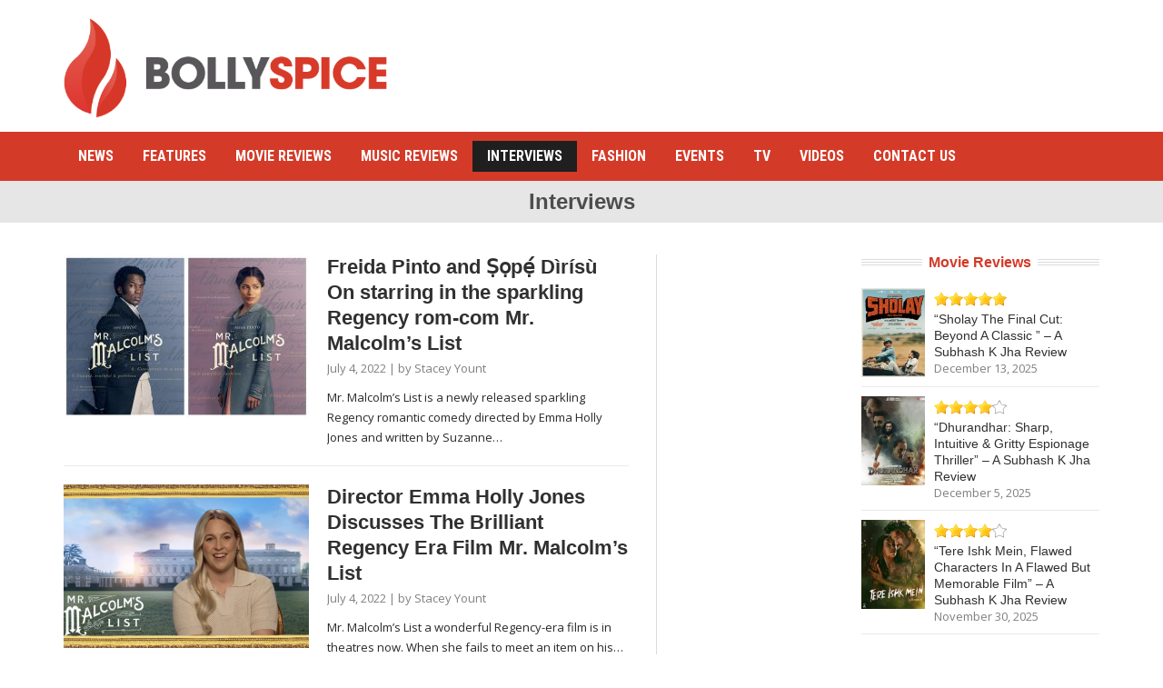

--- FILE ---
content_type: text/html; charset=UTF-8
request_url: https://bollyspice.com/category/interviews/page/4/
body_size: 10088
content:
<!DOCTYPE html>
<html lang="en-US">
<head>
	<meta charset="UTF-8">
	<meta name="viewport" content="width=device-width, initial-scale=1">
	<title>Interviews | BollySpice.com &#8211; The latest movies, interviews in Bollywood</title>
	<link rel="profile" href="http://gmpg.org/xfn/11">
	<link rel="pingback" href="https://bollyspice.com/xmlrpc.php">
	<meta name='robots' content='max-image-preview:large' />
	<style>img:is([sizes="auto" i], [sizes^="auto," i]) { contain-intrinsic-size: 3000px 1500px }</style>
	<link rel='dns-prefetch' href='//secure.gravatar.com' />
<link rel='dns-prefetch' href='//stats.wp.com' />
<link rel='dns-prefetch' href='//fonts.googleapis.com' />
<link rel='dns-prefetch' href='//v0.wordpress.com' />
<link rel="alternate" type="application/rss+xml" title="BollySpice.com - The latest movies, interviews in Bollywood &raquo; Feed" href="https://bollyspice.com/feed/" />
<link rel="alternate" type="application/rss+xml" title="BollySpice.com - The latest movies, interviews in Bollywood &raquo; Comments Feed" href="https://bollyspice.com/comments/feed/" />
<link rel="alternate" type="application/rss+xml" title="BollySpice.com - The latest movies, interviews in Bollywood &raquo; Interviews Category Feed" href="https://bollyspice.com/category/interviews/feed/" />
<link rel='stylesheet' id='wp-block-library-css' href='https://bollyspice.com/wp-includes/css/dist/block-library/style.min.css?ver=6.8.3' type='text/css' media='all' />
<style id='classic-theme-styles-inline-css' type='text/css'>
/*! This file is auto-generated */
.wp-block-button__link{color:#fff;background-color:#32373c;border-radius:9999px;box-shadow:none;text-decoration:none;padding:calc(.667em + 2px) calc(1.333em + 2px);font-size:1.125em}.wp-block-file__button{background:#32373c;color:#fff;text-decoration:none}
</style>
<link rel='stylesheet' id='mediaelement-css' href='https://bollyspice.com/wp-includes/js/mediaelement/mediaelementplayer-legacy.min.css?ver=4.2.17' type='text/css' media='all' />
<link rel='stylesheet' id='wp-mediaelement-css' href='https://bollyspice.com/wp-includes/js/mediaelement/wp-mediaelement.min.css?ver=6.8.3' type='text/css' media='all' />
<style id='jetpack-sharing-buttons-style-inline-css' type='text/css'>
.jetpack-sharing-buttons__services-list{display:flex;flex-direction:row;flex-wrap:wrap;gap:0;list-style-type:none;margin:5px;padding:0}.jetpack-sharing-buttons__services-list.has-small-icon-size{font-size:12px}.jetpack-sharing-buttons__services-list.has-normal-icon-size{font-size:16px}.jetpack-sharing-buttons__services-list.has-large-icon-size{font-size:24px}.jetpack-sharing-buttons__services-list.has-huge-icon-size{font-size:36px}@media print{.jetpack-sharing-buttons__services-list{display:none!important}}.editor-styles-wrapper .wp-block-jetpack-sharing-buttons{gap:0;padding-inline-start:0}ul.jetpack-sharing-buttons__services-list.has-background{padding:1.25em 2.375em}
</style>
<style id='global-styles-inline-css' type='text/css'>
:root{--wp--preset--aspect-ratio--square: 1;--wp--preset--aspect-ratio--4-3: 4/3;--wp--preset--aspect-ratio--3-4: 3/4;--wp--preset--aspect-ratio--3-2: 3/2;--wp--preset--aspect-ratio--2-3: 2/3;--wp--preset--aspect-ratio--16-9: 16/9;--wp--preset--aspect-ratio--9-16: 9/16;--wp--preset--color--black: #000000;--wp--preset--color--cyan-bluish-gray: #abb8c3;--wp--preset--color--white: #ffffff;--wp--preset--color--pale-pink: #f78da7;--wp--preset--color--vivid-red: #cf2e2e;--wp--preset--color--luminous-vivid-orange: #ff6900;--wp--preset--color--luminous-vivid-amber: #fcb900;--wp--preset--color--light-green-cyan: #7bdcb5;--wp--preset--color--vivid-green-cyan: #00d084;--wp--preset--color--pale-cyan-blue: #8ed1fc;--wp--preset--color--vivid-cyan-blue: #0693e3;--wp--preset--color--vivid-purple: #9b51e0;--wp--preset--gradient--vivid-cyan-blue-to-vivid-purple: linear-gradient(135deg,rgba(6,147,227,1) 0%,rgb(155,81,224) 100%);--wp--preset--gradient--light-green-cyan-to-vivid-green-cyan: linear-gradient(135deg,rgb(122,220,180) 0%,rgb(0,208,130) 100%);--wp--preset--gradient--luminous-vivid-amber-to-luminous-vivid-orange: linear-gradient(135deg,rgba(252,185,0,1) 0%,rgba(255,105,0,1) 100%);--wp--preset--gradient--luminous-vivid-orange-to-vivid-red: linear-gradient(135deg,rgba(255,105,0,1) 0%,rgb(207,46,46) 100%);--wp--preset--gradient--very-light-gray-to-cyan-bluish-gray: linear-gradient(135deg,rgb(238,238,238) 0%,rgb(169,184,195) 100%);--wp--preset--gradient--cool-to-warm-spectrum: linear-gradient(135deg,rgb(74,234,220) 0%,rgb(151,120,209) 20%,rgb(207,42,186) 40%,rgb(238,44,130) 60%,rgb(251,105,98) 80%,rgb(254,248,76) 100%);--wp--preset--gradient--blush-light-purple: linear-gradient(135deg,rgb(255,206,236) 0%,rgb(152,150,240) 100%);--wp--preset--gradient--blush-bordeaux: linear-gradient(135deg,rgb(254,205,165) 0%,rgb(254,45,45) 50%,rgb(107,0,62) 100%);--wp--preset--gradient--luminous-dusk: linear-gradient(135deg,rgb(255,203,112) 0%,rgb(199,81,192) 50%,rgb(65,88,208) 100%);--wp--preset--gradient--pale-ocean: linear-gradient(135deg,rgb(255,245,203) 0%,rgb(182,227,212) 50%,rgb(51,167,181) 100%);--wp--preset--gradient--electric-grass: linear-gradient(135deg,rgb(202,248,128) 0%,rgb(113,206,126) 100%);--wp--preset--gradient--midnight: linear-gradient(135deg,rgb(2,3,129) 0%,rgb(40,116,252) 100%);--wp--preset--font-size--small: 13px;--wp--preset--font-size--medium: 20px;--wp--preset--font-size--large: 36px;--wp--preset--font-size--x-large: 42px;--wp--preset--spacing--20: 0.44rem;--wp--preset--spacing--30: 0.67rem;--wp--preset--spacing--40: 1rem;--wp--preset--spacing--50: 1.5rem;--wp--preset--spacing--60: 2.25rem;--wp--preset--spacing--70: 3.38rem;--wp--preset--spacing--80: 5.06rem;--wp--preset--shadow--natural: 6px 6px 9px rgba(0, 0, 0, 0.2);--wp--preset--shadow--deep: 12px 12px 50px rgba(0, 0, 0, 0.4);--wp--preset--shadow--sharp: 6px 6px 0px rgba(0, 0, 0, 0.2);--wp--preset--shadow--outlined: 6px 6px 0px -3px rgba(255, 255, 255, 1), 6px 6px rgba(0, 0, 0, 1);--wp--preset--shadow--crisp: 6px 6px 0px rgba(0, 0, 0, 1);}:where(.is-layout-flex){gap: 0.5em;}:where(.is-layout-grid){gap: 0.5em;}body .is-layout-flex{display: flex;}.is-layout-flex{flex-wrap: wrap;align-items: center;}.is-layout-flex > :is(*, div){margin: 0;}body .is-layout-grid{display: grid;}.is-layout-grid > :is(*, div){margin: 0;}:where(.wp-block-columns.is-layout-flex){gap: 2em;}:where(.wp-block-columns.is-layout-grid){gap: 2em;}:where(.wp-block-post-template.is-layout-flex){gap: 1.25em;}:where(.wp-block-post-template.is-layout-grid){gap: 1.25em;}.has-black-color{color: var(--wp--preset--color--black) !important;}.has-cyan-bluish-gray-color{color: var(--wp--preset--color--cyan-bluish-gray) !important;}.has-white-color{color: var(--wp--preset--color--white) !important;}.has-pale-pink-color{color: var(--wp--preset--color--pale-pink) !important;}.has-vivid-red-color{color: var(--wp--preset--color--vivid-red) !important;}.has-luminous-vivid-orange-color{color: var(--wp--preset--color--luminous-vivid-orange) !important;}.has-luminous-vivid-amber-color{color: var(--wp--preset--color--luminous-vivid-amber) !important;}.has-light-green-cyan-color{color: var(--wp--preset--color--light-green-cyan) !important;}.has-vivid-green-cyan-color{color: var(--wp--preset--color--vivid-green-cyan) !important;}.has-pale-cyan-blue-color{color: var(--wp--preset--color--pale-cyan-blue) !important;}.has-vivid-cyan-blue-color{color: var(--wp--preset--color--vivid-cyan-blue) !important;}.has-vivid-purple-color{color: var(--wp--preset--color--vivid-purple) !important;}.has-black-background-color{background-color: var(--wp--preset--color--black) !important;}.has-cyan-bluish-gray-background-color{background-color: var(--wp--preset--color--cyan-bluish-gray) !important;}.has-white-background-color{background-color: var(--wp--preset--color--white) !important;}.has-pale-pink-background-color{background-color: var(--wp--preset--color--pale-pink) !important;}.has-vivid-red-background-color{background-color: var(--wp--preset--color--vivid-red) !important;}.has-luminous-vivid-orange-background-color{background-color: var(--wp--preset--color--luminous-vivid-orange) !important;}.has-luminous-vivid-amber-background-color{background-color: var(--wp--preset--color--luminous-vivid-amber) !important;}.has-light-green-cyan-background-color{background-color: var(--wp--preset--color--light-green-cyan) !important;}.has-vivid-green-cyan-background-color{background-color: var(--wp--preset--color--vivid-green-cyan) !important;}.has-pale-cyan-blue-background-color{background-color: var(--wp--preset--color--pale-cyan-blue) !important;}.has-vivid-cyan-blue-background-color{background-color: var(--wp--preset--color--vivid-cyan-blue) !important;}.has-vivid-purple-background-color{background-color: var(--wp--preset--color--vivid-purple) !important;}.has-black-border-color{border-color: var(--wp--preset--color--black) !important;}.has-cyan-bluish-gray-border-color{border-color: var(--wp--preset--color--cyan-bluish-gray) !important;}.has-white-border-color{border-color: var(--wp--preset--color--white) !important;}.has-pale-pink-border-color{border-color: var(--wp--preset--color--pale-pink) !important;}.has-vivid-red-border-color{border-color: var(--wp--preset--color--vivid-red) !important;}.has-luminous-vivid-orange-border-color{border-color: var(--wp--preset--color--luminous-vivid-orange) !important;}.has-luminous-vivid-amber-border-color{border-color: var(--wp--preset--color--luminous-vivid-amber) !important;}.has-light-green-cyan-border-color{border-color: var(--wp--preset--color--light-green-cyan) !important;}.has-vivid-green-cyan-border-color{border-color: var(--wp--preset--color--vivid-green-cyan) !important;}.has-pale-cyan-blue-border-color{border-color: var(--wp--preset--color--pale-cyan-blue) !important;}.has-vivid-cyan-blue-border-color{border-color: var(--wp--preset--color--vivid-cyan-blue) !important;}.has-vivid-purple-border-color{border-color: var(--wp--preset--color--vivid-purple) !important;}.has-vivid-cyan-blue-to-vivid-purple-gradient-background{background: var(--wp--preset--gradient--vivid-cyan-blue-to-vivid-purple) !important;}.has-light-green-cyan-to-vivid-green-cyan-gradient-background{background: var(--wp--preset--gradient--light-green-cyan-to-vivid-green-cyan) !important;}.has-luminous-vivid-amber-to-luminous-vivid-orange-gradient-background{background: var(--wp--preset--gradient--luminous-vivid-amber-to-luminous-vivid-orange) !important;}.has-luminous-vivid-orange-to-vivid-red-gradient-background{background: var(--wp--preset--gradient--luminous-vivid-orange-to-vivid-red) !important;}.has-very-light-gray-to-cyan-bluish-gray-gradient-background{background: var(--wp--preset--gradient--very-light-gray-to-cyan-bluish-gray) !important;}.has-cool-to-warm-spectrum-gradient-background{background: var(--wp--preset--gradient--cool-to-warm-spectrum) !important;}.has-blush-light-purple-gradient-background{background: var(--wp--preset--gradient--blush-light-purple) !important;}.has-blush-bordeaux-gradient-background{background: var(--wp--preset--gradient--blush-bordeaux) !important;}.has-luminous-dusk-gradient-background{background: var(--wp--preset--gradient--luminous-dusk) !important;}.has-pale-ocean-gradient-background{background: var(--wp--preset--gradient--pale-ocean) !important;}.has-electric-grass-gradient-background{background: var(--wp--preset--gradient--electric-grass) !important;}.has-midnight-gradient-background{background: var(--wp--preset--gradient--midnight) !important;}.has-small-font-size{font-size: var(--wp--preset--font-size--small) !important;}.has-medium-font-size{font-size: var(--wp--preset--font-size--medium) !important;}.has-large-font-size{font-size: var(--wp--preset--font-size--large) !important;}.has-x-large-font-size{font-size: var(--wp--preset--font-size--x-large) !important;}
:where(.wp-block-post-template.is-layout-flex){gap: 1.25em;}:where(.wp-block-post-template.is-layout-grid){gap: 1.25em;}
:where(.wp-block-columns.is-layout-flex){gap: 2em;}:where(.wp-block-columns.is-layout-grid){gap: 2em;}
:root :where(.wp-block-pullquote){font-size: 1.5em;line-height: 1.6;}
</style>
<link rel='stylesheet' id='bootstrap-css' href='https://bollyspice.com/wp-content/themes/bspice-v10/css/bootstrap.min.css?ver=6.8.3' type='text/css' media='all' />
<link rel='stylesheet' id='font-awesome-css' href='https://bollyspice.com/wp-content/themes/bspice-v10/css/font-awesome.min.css?ver=6.8.3' type='text/css' media='all' />
<link rel='stylesheet' id='custom-css-css' href='https://bollyspice.com/wp-content/themes/bspice-v10/custom.css?ver=6.8.3' type='text/css' media='all' />
<link rel='stylesheet' id='font-open-sans-css' href='//fonts.googleapis.com/css?family=Open+Sans%3A300%2C400%2C600%2C700%2C300italic%2C400italic%2C600italic%2C700italic&#038;subset=latin%2Ccyrillic&#038;ver=6.8.3' type='text/css' media='all' />
<link rel='stylesheet' id='font-roboto-condensed-css' href='//fonts.googleapis.com/css?family=Roboto+Condensed%3A400%2C700&#038;subset=latin%2Ccyrillic&#038;ver=6.8.3' type='text/css' media='all' />
<link rel='stylesheet' id='main-style-css' href='https://bollyspice.com/wp-content/themes/bspice-v10/style.css?ver=1.1' type='text/css' media='all' />
<link rel='stylesheet' id='prettyPhoto-css' href='https://bollyspice.com/wp-content/themes/bspice-v10/css/prettyPhoto.css?ver=6.8.3' type='text/css' media='all' />
<link rel='stylesheet' id='color-css' href='https://bollyspice.com/?css=1&#038;ver=6.8.3' type='text/css' media='all' />
<link rel='stylesheet' id='wp-pagenavi-css' href='https://bollyspice.com/wp-content/plugins/wp-pagenavi/pagenavi-css.css?ver=2.70' type='text/css' media='all' />
<script type="text/javascript" src="https://bollyspice.com/wp-includes/js/jquery/jquery.min.js?ver=3.7.1" id="jquery-core-js"></script>
<script type="text/javascript" src="https://bollyspice.com/wp-includes/js/jquery/jquery-migrate.min.js?ver=3.4.1" id="jquery-migrate-js"></script>
<link rel="https://api.w.org/" href="https://bollyspice.com/wp-json/" /><link rel="alternate" title="JSON" type="application/json" href="https://bollyspice.com/wp-json/wp/v2/categories/220" /><link rel="EditURI" type="application/rsd+xml" title="RSD" href="https://bollyspice.com/xmlrpc.php?rsd" />
<meta name="generator" content="WordPress 6.8.3" />
	<style>img#wpstats{display:none}</style>
		<style type="text/css" id="custom-background-css">
body.custom-background { background-color: #ffffff; }
</style>
	
<!-- Jetpack Open Graph Tags -->
<meta property="og:type" content="website" />
<meta property="og:title" content="Interviews &#8211; Page 4 &#8211; BollySpice.com &#8211; The latest movies, interviews in Bollywood" />
<meta property="og:url" content="https://bollyspice.com/category/interviews/" />
<meta property="og:site_name" content="BollySpice.com - The latest movies, interviews in Bollywood" />
<meta property="og:image" content="https://s0.wp.com/i/blank.jpg" />
<meta property="og:image:width" content="200" />
<meta property="og:image:height" content="200" />
<meta property="og:image:alt" content="" />
<meta property="og:locale" content="en_US" />

<!-- End Jetpack Open Graph Tags -->
<script>(function() {
  var _fbq = window._fbq || (window._fbq = []);
  if (!_fbq.loaded) {
    var fbds = document.createElement('script');
    fbds.async = true;
    fbds.src = '//connect.facebook.net/en_US/fbds.js';
    var s = document.getElementsByTagName('script')[0];
    s.parentNode.insertBefore(fbds, s);
    _fbq.loaded = true;
  }
  _fbq.push(['addPixelId', '804096052971633']);
})();
window._fbq = window._fbq || [];
window._fbq.push(['track', 'PixelInitialized', {}]);
</script>
<noscript><img height="1" width="1" alt="" style="display:none" src="https://www.facebook.com/tr?id=804096052971633&amp;ev=PixelInitialized" /></noscript>

<script async src="//pagead2.googlesyndication.com/pagead/js/adsbygoogle.js"></script>
<script>
  (adsbygoogle = window.adsbygoogle || []).push({
    google_ad_client: "ca-pub-0020158782099186",
    enable_page_level_ads: true
  });
</script>
</head>

<body class="archive paged category category-interviews category-220 custom-background paged-4 category-paged-4 wp-theme-bspice-v10 stretched">
	
	<div id="fb-root"></div>
	<script>(function(d, s, id) {
	  var js, fjs = d.getElementsByTagName(s)[0];
	  if (d.getElementById(id)) return;
	  js = d.createElement(s); js.id = id;
	  js.src = "//connect.facebook.net/en_US/sdk.js#xfbml=1&version=v2.3&appId=155280761201514";
	  fjs.parentNode.insertBefore(js, fjs);
	}(document, 'script', 'facebook-jssdk'));</script>

	<div id="wrapper">
		<header class="top">
			<div class="container">
								<div class="row">

					<div class="col-sm-4 col-xs-12">
						<div class="logo"><a href="https://bollyspice.com/" rel="home"><img src="//bollyspice.com/wp-content/uploads/2016/06/bslogo-1.png" alt="http://bollyspice.com/wp-content/uploads/2016/06/bslogo-1.png"></a></div>					</div>
					
					<div class="col-sm-8 col-xs-6" id="headeradd">
						<div style="text-align:right;">
<script async src="//pagead2.googlesyndication.com/pagead/js/adsbygoogle.js"></script>
<!-- Header Desktop -->
<ins class="adsbygoogle"
     style="display:inline-block;width:728px;height:90px"
     data-ad-client="ca-pub-0020158782099186"
     data-ad-slot="1560126097"></ins>
<script>
(adsbygoogle = window.adsbygoogle || []).push({});
</script>					
						</div>
					</div>
					
				</div>
			</div>
		</header>

		<nav class="mainnav">
			<div class="container">
				<ul id="mainmenu" class=""><li id="menu-item-46184" class="menu-item menu-item-type-taxonomy menu-item-object-category menu-item-46184"><a href="https://bollyspice.com/category/news/">News</a></li>
<li id="menu-item-14732" class="menu-item menu-item-type-taxonomy menu-item-object-category menu-item-14732"><a href="https://bollyspice.com/category/features/">Features</a></li>
<li id="menu-item-102931" class="menu-item menu-item-type-taxonomy menu-item-object-category menu-item-102931"><a href="https://bollyspice.com/category/movie-reviews/">Movie Reviews</a></li>
<li id="menu-item-102932" class="menu-item menu-item-type-taxonomy menu-item-object-category menu-item-102932"><a href="https://bollyspice.com/category/music-reviews/">Music Reviews</a></li>
<li id="menu-item-14734" class="menu-item menu-item-type-taxonomy menu-item-object-category current-menu-item menu-item-14734"><a href="https://bollyspice.com/category/interviews/" aria-current="page">Interviews</a></li>
<li id="menu-item-24518" class="menu-item menu-item-type-taxonomy menu-item-object-category menu-item-24518"><a href="https://bollyspice.com/category/fashion/">Fashion</a></li>
<li id="menu-item-24519" class="menu-item menu-item-type-taxonomy menu-item-object-category menu-item-24519"><a href="https://bollyspice.com/category/pastevents/">Events</a></li>
<li id="menu-item-107149" class="menu-item menu-item-type-taxonomy menu-item-object-category menu-item-107149"><a href="https://bollyspice.com/category/television/">TV</a></li>
<li id="menu-item-110377" class="menu-item menu-item-type-taxonomy menu-item-object-category menu-item-110377"><a href="https://bollyspice.com/category/videos/">Videos</a></li>
<li id="menu-item-125393" class="menu-item menu-item-type-post_type menu-item-object-page menu-item-125393"><a href="https://bollyspice.com/contact-us/">Contact Us</a></li>
</ul>			</div>
		</nav>
		
		
		
		<main>
<header class="archive-header">
	<h1 class="page-title">Interviews</h1>
</header>

<div class="container dual-sidebar"><div class="row content-row"><div class="col-md-7 col-xs-12"><div class="content">
	
	
		<div class="posts blog-small">
							<article id="post-171018" class="post-171018 post type-post status-publish format-standard has-post-thumbnail hentry category-interviews category-movies category-news">

			<div class="entry-image">
			<a href="https://bollyspice.com/freida-pinto-and-%e1%b9%a3ope-dirisu-discuss-starring-in-the-sparkling-regency-romantic-comedy-mr-malcolms-list/"><img width="270" height="180" src="https://bollyspice.com/wp-content/uploads/2022/07/IMG_1347-2-270x180.jpg" class="attachment-nthumb-small size-nthumb-small wp-post-image" alt="" decoding="async" srcset="https://bollyspice.com/wp-content/uploads/2022/07/IMG_1347-2-270x180.jpg 270w, https://bollyspice.com/wp-content/uploads/2022/07/IMG_1347-2-540x360.jpg 540w" sizes="(max-width: 270px) 100vw, 270px" /></a>
		</div>
	
	<div class="entry-main">
		
		<h2 class="entry-title">
			<a href="https://bollyspice.com/freida-pinto-and-%e1%b9%a3ope-dirisu-discuss-starring-in-the-sparkling-regency-romantic-comedy-mr-malcolms-list/">Freida Pinto and Ṣọpẹ́ Dìrísù On starring in the sparkling Regency rom-com  Mr. Malcolm&#8217;s List</a>
		</h2>

		<div class="entry-meta"><span class="entry-date updated">
				<a href="https://bollyspice.com/freida-pinto-and-%e1%b9%a3ope-dirisu-discuss-starring-in-the-sparkling-regency-romantic-comedy-mr-malcolms-list/">
					<time datetime="2022-07-04 19:08:41">July 4, 2022</time>
				</a>
			</span> | by <span class="vcard">
				<a class="url fn" href="https://bollyspice.com/author/stacey/">
					<span>Stacey Yount</span>
				</a>
			</span></div>
		<div class="entry-content">Mr. Malcolm’s List is a newly released sparkling Regency romantic comedy directed by Emma Holly Jones and written by Suzanne&hellip;</div>	</div>
	<div class="clear"></div>

</article>							<article id="post-171009" class="post-171009 post type-post status-publish format-standard has-post-thumbnail hentry category-interviews category-movies category-news">

			<div class="entry-image">
			<a href="https://bollyspice.com/director-emma-holly-jones-discusses-the-brilliant-regency-era-film-mr-malcolms-list/"><img width="270" height="180" src="https://bollyspice.com/wp-content/uploads/2022/07/Emma-Holly-Jones-270x180.png" class="attachment-nthumb-small size-nthumb-small wp-post-image" alt="" decoding="async" srcset="https://bollyspice.com/wp-content/uploads/2022/07/Emma-Holly-Jones-270x180.png 270w, https://bollyspice.com/wp-content/uploads/2022/07/Emma-Holly-Jones-540x360.png 540w" sizes="(max-width: 270px) 100vw, 270px" /></a>
		</div>
	
	<div class="entry-main">
		
		<h2 class="entry-title">
			<a href="https://bollyspice.com/director-emma-holly-jones-discusses-the-brilliant-regency-era-film-mr-malcolms-list/">Director Emma Holly Jones Discusses The Brilliant Regency Era Film Mr. Malcolm&#8217;s List</a>
		</h2>

		<div class="entry-meta"><span class="entry-date updated">
				<a href="https://bollyspice.com/director-emma-holly-jones-discusses-the-brilliant-regency-era-film-mr-malcolms-list/">
					<time datetime="2022-07-04 17:47:09">July 4, 2022</time>
				</a>
			</span> | by <span class="vcard">
				<a class="url fn" href="https://bollyspice.com/author/stacey/">
					<span>Stacey Yount</span>
				</a>
			</span></div>
		<div class="entry-content">Mr. Malcolm&#8217;s List a wonderful Regency-era film is in theatres now. ​When she fails to meet an item on his&hellip;</div>	</div>
	<div class="clear"></div>

</article>							<article id="post-170752" class="post-170752 post type-post status-publish format-standard has-post-thumbnail hentry category-interviews category-liff category-movies category-news">

			<div class="entry-image">
			<a href="https://bollyspice.com/in-a-very-inspiring-interview-nav-bhatia-talks-about-the-documentary-superfan-the-nav-bhatia-story/"><img width="270" height="180" src="https://bollyspice.com/wp-content/uploads/2022/06/SuperfanNavBhatiaStoryposter-1-612x778-1.jpeg-270x180.jpg" class="attachment-nthumb-small size-nthumb-small wp-post-image" alt="" decoding="async" srcset="https://bollyspice.com/wp-content/uploads/2022/06/SuperfanNavBhatiaStoryposter-1-612x778-1.jpeg-270x180.jpg 270w, https://bollyspice.com/wp-content/uploads/2022/06/SuperfanNavBhatiaStoryposter-1-612x778-1.jpeg-540x360.jpg 540w" sizes="(max-width: 270px) 100vw, 270px" /></a>
		</div>
	
	<div class="entry-main">
		
		<h2 class="entry-title">
			<a href="https://bollyspice.com/in-a-very-inspiring-interview-nav-bhatia-talks-about-the-documentary-superfan-the-nav-bhatia-story/">In a very inspiring interview, Nav Bhatia talks about the documentary Superfan: The Nav Bhatia Story</a>
		</h2>

		<div class="entry-meta"><span class="entry-date updated">
				<a href="https://bollyspice.com/in-a-very-inspiring-interview-nav-bhatia-talks-about-the-documentary-superfan-the-nav-bhatia-story/">
					<time datetime="2022-06-28 15:02:54">June 28, 2022</time>
				</a>
			</span> | by <span class="vcard">
				<a class="url fn" href="https://bollyspice.com/author/stacey/">
					<span>Stacey Yount</span>
				</a>
			</span></div>
		<div class="entry-content">The uplifting, moving, and fascinating documentary, Superfan: The Nav Bhatia Story, is the closing night gala film at the London&hellip;</div>	</div>
	<div class="clear"></div>

</article>							<article id="post-170522" class="post-170522 post type-post status-publish format-standard has-post-thumbnail hentry category-interviews category-liff category-movies category-news">

			<div class="entry-image">
			<a href="https://bollyspice.com/inside-the-fabulous-film-amercanish-with-director-iman-zawahry-and-writer-and-star-aizzah-fatima/"><img width="270" height="180" src="https://bollyspice.com/wp-content/uploads/2022/06/Americanish_Small-1387x2048-1-270x180.jpg" class="attachment-nthumb-small size-nthumb-small wp-post-image" alt="" decoding="async" loading="lazy" srcset="https://bollyspice.com/wp-content/uploads/2022/06/Americanish_Small-1387x2048-1-270x180.jpg 270w, https://bollyspice.com/wp-content/uploads/2022/06/Americanish_Small-1387x2048-1-540x360.jpg 540w" sizes="auto, (max-width: 270px) 100vw, 270px" /></a>
		</div>
	
	<div class="entry-main">
		
		<h2 class="entry-title">
			<a href="https://bollyspice.com/inside-the-fabulous-film-amercanish-with-director-iman-zawahry-and-writer-and-star-aizzah-fatima/">Inside the fabulous film Americanish with director Iman Zawahry and writer and star Aizzah Fatima</a>
		</h2>

		<div class="entry-meta"><span class="entry-date updated">
				<a href="https://bollyspice.com/inside-the-fabulous-film-amercanish-with-director-iman-zawahry-and-writer-and-star-aizzah-fatima/">
					<time datetime="2022-06-21 15:40:59">June 21, 2022</time>
				</a>
			</span> | by <span class="vcard">
				<a class="url fn" href="https://bollyspice.com/author/stacey/">
					<span>Stacey Yount</span>
				</a>
			</span></div>
		<div class="entry-content">Showcasing at the prestigious London Indian Film Festival is Americanish, the fabulous, many-layered film full of romance, comedy, family, drama,&hellip;</div>	</div>
	<div class="clear"></div>

</article>							<article id="post-170448" class="post-170448 post type-post status-publish format-standard has-post-thumbnail hentry category-interviews category-movies category-news">

			<div class="entry-image">
			<a href="https://bollyspice.com/neetu-kapoor-i-loved-my-role-in-jugjugg-jeeyo/"><img width="270" height="180" src="https://bollyspice.com/wp-content/uploads/2022/06/Screen-Shot-2022-06-19-at-7.54.13-PM-1-270x180.png" class="attachment-nthumb-small size-nthumb-small wp-post-image" alt="" decoding="async" loading="lazy" srcset="https://bollyspice.com/wp-content/uploads/2022/06/Screen-Shot-2022-06-19-at-7.54.13-PM-1-270x180.png 270w, https://bollyspice.com/wp-content/uploads/2022/06/Screen-Shot-2022-06-19-at-7.54.13-PM-1-540x360.png 540w" sizes="auto, (max-width: 270px) 100vw, 270px" /></a>
		</div>
	
	<div class="entry-main">
		
		<h2 class="entry-title">
			<a href="https://bollyspice.com/neetu-kapoor-i-loved-my-role-in-jugjugg-jeeyo/">Neetu Kapoor: &#8220;I loved my role in JugJugg Jeeyo&#8221;</a>
		</h2>

		<div class="entry-meta"><span class="entry-date updated">
				<a href="https://bollyspice.com/neetu-kapoor-i-loved-my-role-in-jugjugg-jeeyo/">
					<time datetime="2022-06-20 06:20:27">June 20, 2022</time>
				</a>
			</span> | by <span class="vcard">
				<a class="url fn" href="https://bollyspice.com/author/stacey/">
					<span>Stacey Yount</span>
				</a>
			</span></div>
		<div class="entry-content">Neetu Kapoor is coming back to the big screen and fans are rejoicing. A noted actress in the 70s and&hellip;</div>	</div>
	<div class="clear"></div>

</article>							<article id="post-170432" class="post-170432 post type-post status-publish format-standard has-post-thumbnail hentry category-interviews category-movies category-news">

			<div class="entry-image">
			<a href="https://bollyspice.com/anil-kapoor-on-jugjugg-jeeyo-when-people-are-entertained-that-makes-me-happy/"><img width="270" height="180" src="https://bollyspice.com/wp-content/uploads/2022/06/AnilKapoor-Jugjugjeeyo-612x408-1-270x180.jpg" class="attachment-nthumb-small size-nthumb-small wp-post-image" alt="" decoding="async" loading="lazy" srcset="https://bollyspice.com/wp-content/uploads/2022/06/AnilKapoor-Jugjugjeeyo-612x408-1-270x180.jpg 270w, https://bollyspice.com/wp-content/uploads/2022/06/AnilKapoor-Jugjugjeeyo-612x408-1-300x200.jpg 300w, https://bollyspice.com/wp-content/uploads/2022/06/AnilKapoor-Jugjugjeeyo-612x408-1-540x360.jpg 540w, https://bollyspice.com/wp-content/uploads/2022/06/AnilKapoor-Jugjugjeeyo-612x408-1.jpg 612w" sizes="auto, (max-width: 270px) 100vw, 270px" /></a>
		</div>
	
	<div class="entry-main">
		
		<h2 class="entry-title">
			<a href="https://bollyspice.com/anil-kapoor-on-jugjugg-jeeyo-when-people-are-entertained-that-makes-me-happy/">Anil Kapoor on Jugjugg Jeeyo: &#8220;When people are entertained, that makes me happy&#8221;</a>
		</h2>

		<div class="entry-meta"><span class="entry-date updated">
				<a href="https://bollyspice.com/anil-kapoor-on-jugjugg-jeeyo-when-people-are-entertained-that-makes-me-happy/">
					<time datetime="2022-06-18 18:06:04">June 18, 2022</time>
				</a>
			</span> | by <span class="vcard">
				<a class="url fn" href="https://bollyspice.com/author/stacey/">
					<span>Stacey Yount</span>
				</a>
			</span></div>
		<div class="entry-content">Mr. Anil Kapoor is among the most respected and finest actors in Hindi films. His range of characters runs the&hellip;</div>	</div>
	<div class="clear"></div>

</article>							<article id="post-169991" class="post-169991 post type-post status-publish format-standard has-post-thumbnail hentry category-interviews category-movies category-news">

			<div class="entry-image">
			<a href="https://bollyspice.com/in-conversation-with-ayushmann-khurrana-and-andrea-kevichusa-about-anek/"><img width="270" height="180" src="https://bollyspice.com/wp-content/uploads/2022/05/IMG_1198-270x180.jpg" class="attachment-nthumb-small size-nthumb-small wp-post-image" alt="" decoding="async" loading="lazy" srcset="https://bollyspice.com/wp-content/uploads/2022/05/IMG_1198-270x180.jpg 270w, https://bollyspice.com/wp-content/uploads/2022/05/IMG_1198-540x360.jpg 540w" sizes="auto, (max-width: 270px) 100vw, 270px" /></a>
		</div>
	
	<div class="entry-main">
		
		<h2 class="entry-title">
			<a href="https://bollyspice.com/in-conversation-with-ayushmann-khurrana-and-andrea-kevichusa-about-anek/">In Conversation with Ayushmann Khurrana and Andrea Kevichusa about Anek</a>
		</h2>

		<div class="entry-meta"><span class="entry-date updated">
				<a href="https://bollyspice.com/in-conversation-with-ayushmann-khurrana-and-andrea-kevichusa-about-anek/">
					<time datetime="2022-05-26 05:38:35">May 26, 2022</time>
				</a>
			</span> | by <span class="vcard">
				<a class="url fn" href="https://bollyspice.com/author/stacey/">
					<span>Stacey Yount</span>
				</a>
			</span></div>
		<div class="entry-content">Director Anubhav Sinha is once again shining the light on an important story, this time about the geopolitical situation of&hellip;</div>	</div>
	<div class="clear"></div>

</article>							<article id="post-169878" class="post-169878 post type-post status-publish format-standard has-post-thumbnail hentry category-interviews category-movies category-news">

			<div class="entry-image">
			<a href="https://bollyspice.com/emily-shah-jungle-cry-the-incredible-true-story-of-the-triumph-of-this-team-is-a-film-that-must-be-seen/"><img width="270" height="180" src="https://bollyspice.com/wp-content/uploads/2022/05/emily-shah-jungle-cry-2-1-270x180.png" class="attachment-nthumb-small size-nthumb-small wp-post-image" alt="" decoding="async" loading="lazy" srcset="https://bollyspice.com/wp-content/uploads/2022/05/emily-shah-jungle-cry-2-1-270x180.png 270w, https://bollyspice.com/wp-content/uploads/2022/05/emily-shah-jungle-cry-2-1-300x200.png 300w, https://bollyspice.com/wp-content/uploads/2022/05/emily-shah-jungle-cry-2-1-612x407.png 612w, https://bollyspice.com/wp-content/uploads/2022/05/emily-shah-jungle-cry-2-1-768x511.png 768w, https://bollyspice.com/wp-content/uploads/2022/05/emily-shah-jungle-cry-2-1-1536x1022.png 1536w, https://bollyspice.com/wp-content/uploads/2022/05/emily-shah-jungle-cry-2-1-540x360.png 540w, https://bollyspice.com/wp-content/uploads/2022/05/emily-shah-jungle-cry-2-1.png 2003w" sizes="auto, (max-width: 270px) 100vw, 270px" /></a>
		</div>
	
	<div class="entry-main">
		
		<h2 class="entry-title">
			<a href="https://bollyspice.com/emily-shah-jungle-cry-the-incredible-true-story-of-the-triumph-of-this-team-is-a-film-that-must-be-seen/">Emily Shah: &#8220;Jungle Cry, the incredible true story of the triumph of this team, is a film that must be seen!&#8221;</a>
		</h2>

		<div class="entry-meta"><span class="entry-date updated">
				<a href="https://bollyspice.com/emily-shah-jungle-cry-the-incredible-true-story-of-the-triumph-of-this-team-is-a-film-that-must-be-seen/">
					<time datetime="2022-05-19 19:49:16">May 19, 2022</time>
				</a>
			</span> | by <span class="vcard">
				<a class="url fn" href="https://bollyspice.com/author/stacey/">
					<span>Stacey Yount</span>
				</a>
			</span></div>
		<div class="entry-content">Directed by Sagar Ballary, the sports biopic Jungle Cry, which releases on May 20th, is an incredible and inspiring true&hellip;</div>	</div>
	<div class="clear"></div>

</article>							<article id="post-169202" class="post-169202 post type-post status-publish format-standard has-post-thumbnail hentry category-interviews category-movies category-netflix category-news">

			<div class="entry-image">
			<a href="https://bollyspice.com/dasvi-a-wonderful-experience-says-abhishek-bachchan/"><img width="270" height="180" src="https://bollyspice.com/wp-content/uploads/2022/04/Abhishek-Bachchan-612x444-1-270x180.jpg" class="attachment-nthumb-small size-nthumb-small wp-post-image" alt="" decoding="async" loading="lazy" srcset="https://bollyspice.com/wp-content/uploads/2022/04/Abhishek-Bachchan-612x444-1-270x180.jpg 270w, https://bollyspice.com/wp-content/uploads/2022/04/Abhishek-Bachchan-612x444-1-540x360.jpg 540w" sizes="auto, (max-width: 270px) 100vw, 270px" /></a>
		</div>
	
	<div class="entry-main">
		
		<h2 class="entry-title">
			<a href="https://bollyspice.com/dasvi-a-wonderful-experience-says-abhishek-bachchan/">Dasvi a wonderful experience, says Abhishek Bachchan</a>
		</h2>

		<div class="entry-meta"><span class="entry-date updated">
				<a href="https://bollyspice.com/dasvi-a-wonderful-experience-says-abhishek-bachchan/">
					<time datetime="2022-04-11 14:06:57">April 11, 2022</time>
				</a>
			</span> | by <span class="vcard">
				<a class="url fn" href="https://bollyspice.com/author/stacey/">
					<span>Stacey Yount</span>
				</a>
			</span></div>
		<div class="entry-content">Abhishek Bachchan is undoubtedly on a roll with unique films and taking on complex roles. He has been portraying some&hellip;</div>	</div>
	<div class="clear"></div>

</article>							<article id="post-169163" class="post-169163 post type-post status-publish format-standard has-post-thumbnail hentry category-amazon-prime-video category-interviews category-movies category-news">

			<div class="entry-image">
			<a href="https://bollyspice.com/vidya-balan-in-depth-the-experience-of-working-on-jalsa-was-absolutely-magnificent/"><img width="270" height="180" src="https://bollyspice.com/wp-content/uploads/2022/04/Vidya-Balan-Interview-scaled-270x180.jpg" class="attachment-nthumb-small size-nthumb-small wp-post-image" alt="" decoding="async" loading="lazy" srcset="https://bollyspice.com/wp-content/uploads/2022/04/Vidya-Balan-Interview-scaled-270x180.jpg 270w, https://bollyspice.com/wp-content/uploads/2022/04/Vidya-Balan-Interview-scaled-540x360.jpg 540w" sizes="auto, (max-width: 270px) 100vw, 270px" /></a>
		</div>
	
	<div class="entry-main">
		
		<h2 class="entry-title">
			<a href="https://bollyspice.com/vidya-balan-in-depth-the-experience-of-working-on-jalsa-was-absolutely-magnificent/">Vidya Balan In-Depth: &#8220;The Experience of Working on Jalsa was Absolutely Magnificent&#8221;</a>
		</h2>

		<div class="entry-meta"><span class="entry-date updated">
				<a href="https://bollyspice.com/vidya-balan-in-depth-the-experience-of-working-on-jalsa-was-absolutely-magnificent/">
					<time datetime="2022-04-06 15:40:19">April 6, 2022</time>
				</a>
			</span> | by <span class="vcard">
				<a class="url fn" href="https://bollyspice.com/author/stacey/">
					<span>Stacey Yount</span>
				</a>
			</span></div>
		<div class="entry-content">Featuring the incredible Vidya Balan, Jalsa, is now streaming on Amazon Prime Video. This brilliant film, directed by Suresh Triveni,&hellip;</div>	</div>
	<div class="clear"></div>

</article>					</div>

		<div class="pagination"><a href="https://bollyspice.com/category/interviews/page/3/"><span class="arrows">&lsaquo;</span></a><a href="https://bollyspice.com/category/interviews/" class="inactive">1</a><a href="https://bollyspice.com/category/interviews/page/2/" class="inactive">2</a><a href="https://bollyspice.com/category/interviews/page/3/" class="inactive">3</a><span class="current">4</span><a href="https://bollyspice.com/category/interviews/page/5/" class="inactive">5</a><a href="https://bollyspice.com/category/interviews/page/6/" class="inactive">6</a><a href="https://bollyspice.com/category/interviews/page/7/" class="inactive">7</a><a href="https://bollyspice.com/category/interviews/page/5/"><span class="arrows">&rsaquo;</span></a><a href="https://bollyspice.com/category/interviews/page/93/"><span class="arrows">&raquo;</span></a></div>

	
</div></div><div class="col-md-2 col-xs-6 sidebar"><div id="text-2" class="widget widget_text">			<div class="textwidget"><script async src="//pagead2.googlesyndication.com/pagead/js/adsbygoogle.js"></script>
<!-- Mid Sidebar -->
<ins class="adsbygoogle"
     style="display:inline-block;width:160px;height:600px"
     data-ad-client="ca-pub-0020158782099186"
     data-ad-slot="7425189696"></ins>
<script>
(adsbygoogle = window.adsbygoogle || []).push({});
</script></div>
		</div><div id="text-3" class="widget widget_text">			<div class="textwidget"><script async src="//pagead2.googlesyndication.com/pagead/js/adsbygoogle.js"></script>
<!-- Mid Sidebar -->
<ins class="adsbygoogle"
     style="display:inline-block;width:160px;height:600px"
     data-ad-client="ca-pub-0020158782099186"
     data-ad-slot="7425189696"></ins>
<script>
(adsbygoogle = window.adsbygoogle || []).push({});
</script></div>
		</div></div><div class="col-md-3 col-xs-6 sidebar"><div id="execphp-7" class="widget widget_execphp"><h2 class="widgettitle"><span>Movie Reviews</span></h2>			<div class="execphpwidget"><div id="g7_posts-2" class="widget widget_g7_posts"><ul>
	<li>
			<div class="block-side">
				<a href="https://bollyspice.com/sholay-the-final-cut-beyond-a-classic-a-subhash-k-jha-review/">
				<img width="125" height="175" src="https://bollyspice.com/wp-content/uploads/2025/12/IMG_1448-125x175.jpeg" class=" wp-post-image" alt="" decoding="async" loading="lazy" />				<div class="overlay"><i class="fa fa-plus"></i></div>
				</a>
			</div>
			
						<div class="block-content">
							<div class="post-rating">
					<img src="https://bollyspice.com/wp-content/themes/bspice-v10/images/rating/rating5.png">
				</div>
							<h4 class="block-heading">
					<a href="https://bollyspice.com/sholay-the-final-cut-beyond-a-classic-a-subhash-k-jha-review/">“Sholay The  Final Cut:  Beyond A  Classic ” &#8211; A Subhash K Jha Review</a>
				</h4>
				<div class="block-meta">
					<span class="entry-date updated">
						<a href="https://bollyspice.com/sholay-the-final-cut-beyond-a-classic-a-subhash-k-jha-review/">
							<span class="entry-date updated">
				</span></a><a href="https://bollyspice.com/sholay-the-final-cut-beyond-a-classic-a-subhash-k-jha-review/">
					<time datetime="2025-12-13 11:32:35">December 13, 2025</time>
				</a>
			</span>

					
				</div>
			<div class="clear"></div>
			</div>		
	</li>		
	<li>
			<div class="block-side">
				<a href="https://bollyspice.com/dhurandhar-sharp-intuitive-gritty-espionage-thriller-a-subhash-k-jha-review/">
				<img width="125" height="175" src="https://bollyspice.com/wp-content/uploads/2025/11/IMG_1162-125x175.jpeg" class=" wp-post-image" alt="" decoding="async" loading="lazy" />				<div class="overlay"><i class="fa fa-plus"></i></div>
				</a>
			</div>
			
						<div class="block-content">
							<div class="post-rating">
					<img src="https://bollyspice.com/wp-content/themes/bspice-v10/images/rating/rating4.png">
				</div>
							<h4 class="block-heading">
					<a href="https://bollyspice.com/dhurandhar-sharp-intuitive-gritty-espionage-thriller-a-subhash-k-jha-review/">“Dhurandhar: Sharp, Intuitive &#038;  Gritty Espionage  Thriller” &#8211; A Subhash K Jha Review</a>
				</h4>
				<div class="block-meta">
					<span class="entry-date updated">
						<a href="https://bollyspice.com/dhurandhar-sharp-intuitive-gritty-espionage-thriller-a-subhash-k-jha-review/">
							<span class="entry-date updated">
				</span></a><a href="https://bollyspice.com/dhurandhar-sharp-intuitive-gritty-espionage-thriller-a-subhash-k-jha-review/">
					<time datetime="2025-12-05 16:51:53">December 5, 2025</time>
				</a>
			</span>

					
				</div>
			<div class="clear"></div>
			</div>		
	</li>		
	<li>
			<div class="block-side">
				<a href="https://bollyspice.com/tere-ishk-mein-flawed-characters-in-a-flawed-but-memorable-film-a-subhash-k-jha-review/">
				<img width="125" height="175" src="https://bollyspice.com/wp-content/uploads/2025/11/IMG_1173-125x175.jpeg" class=" wp-post-image" alt="" decoding="async" loading="lazy" />				<div class="overlay"><i class="fa fa-plus"></i></div>
				</a>
			</div>
			
						<div class="block-content">
							<div class="post-rating">
					<img src="https://bollyspice.com/wp-content/themes/bspice-v10/images/rating/rating4.png">
				</div>
							<h4 class="block-heading">
					<a href="https://bollyspice.com/tere-ishk-mein-flawed-characters-in-a-flawed-but-memorable-film-a-subhash-k-jha-review/">“Tere  Ishk  Mein, Flawed  Characters In  A  Flawed  But Memorable Film” &#8211;   A Subhash  K Jha Review</a>
				</h4>
				<div class="block-meta">
					<span class="entry-date updated">
						<a href="https://bollyspice.com/tere-ishk-mein-flawed-characters-in-a-flawed-but-memorable-film-a-subhash-k-jha-review/">
							<span class="entry-date updated">
				</span></a><a href="https://bollyspice.com/tere-ishk-mein-flawed-characters-in-a-flawed-but-memorable-film-a-subhash-k-jha-review/">
					<time datetime="2025-11-30 04:57:54">November 30, 2025</time>
				</a>
			</span>

					
				</div>
			<div class="clear"></div>
			</div>		
	</li>		
	
</ul>
</div></div>
		</div><div id="execphp-6" class="widget widget_execphp"><h2 class="widgettitle"><span>Music Reviews</span></h2>			<div class="execphpwidget"><div id="g7_posts-2" class="widget widget_g7_posts"><ul>
	<li>
			<div class="block-side">
				<a href="https://bollyspice.com/the-grand-chhaava-album-launch-ar-rahman-brings-his-signature-magic-with-an-iconic-performance/">
				<img width="125" height="175" src="https://bollyspice.com/wp-content/uploads/2025/02/IMG_4930-612x612-1.jpeg-125x175.jpg" class=" wp-post-image" alt="" decoding="async" loading="lazy" />				<div class="overlay"><i class="fa fa-plus"></i></div>
				</a>
			</div>
			
						<div class="block-content">
							<h4 class="block-heading">
					<a href="https://bollyspice.com/the-grand-chhaava-album-launch-ar-rahman-brings-his-signature-magic-with-an-iconic-performance/">The Grand Chhaava Album Launch: AR Rahman Brings His Signature Magic with an Iconic Performance</a>
				</h4>
				<div class="block-meta">
					<span class="entry-date updated">
						<a href="https://bollyspice.com/the-grand-chhaava-album-launch-ar-rahman-brings-his-signature-magic-with-an-iconic-performance/">
							<span class="entry-date updated">
				</span></a><a href="https://bollyspice.com/the-grand-chhaava-album-launch-ar-rahman-brings-his-signature-magic-with-an-iconic-performance/">
					<time datetime="2025-02-13 14:31:45">February 13, 2025</time>
				</a>
			</span>

					
				</div>
			<div class="clear"></div>
			</div>		
	</li>		
	<li>
			<div class="block-side">
				<a href="https://bollyspice.com/rocky-aur-rani-kii-prem-kahaani-music-review/">
				<img width="125" height="175" src="https://bollyspice.com/wp-content/uploads/2023/07/IMG_2245-612x723-1.jpeg-125x175.jpg" class=" wp-post-image" alt="" decoding="async" loading="lazy" />				<div class="overlay"><i class="fa fa-plus"></i></div>
				</a>
			</div>
			
						<div class="block-content">
							<div class="post-rating">
					<img src="https://bollyspice.com/wp-content/themes/bspice-v10/images/rating/rating4.png">
				</div>
							<h4 class="block-heading">
					<a href="https://bollyspice.com/rocky-aur-rani-kii-prem-kahaani-music-review/">Rocky Aur Rani Kii Prem Kahaani Music Review</a>
				</h4>
				<div class="block-meta">
					<span class="entry-date updated">
						<a href="https://bollyspice.com/rocky-aur-rani-kii-prem-kahaani-music-review/">
							<span class="entry-date updated">
				</span></a><a href="https://bollyspice.com/rocky-aur-rani-kii-prem-kahaani-music-review/">
					<time datetime="2023-08-10 17:28:30">August 10, 2023</time>
				</a>
			</span>

					
				</div>
			<div class="clear"></div>
			</div>		
	</li>		
	<li>
			<div class="block-side">
				<a href="https://bollyspice.com/madhur-bhandarkars-babli-bouncer-is-taut-and-fraught-with-grit-and-guts-a-subhash-k-jha-review/">
				<img width="125" height="175" src="https://bollyspice.com/wp-content/uploads/2022/09/F585C5D2-9A09-4D33-819F-7845E23B606F-208x300-1.jpeg-125x175.jpg" class=" wp-post-image" alt="" decoding="async" loading="lazy" />				<div class="overlay"><i class="fa fa-plus"></i></div>
				</a>
			</div>
			
						<div class="block-content">
							<div class="post-rating">
					<img src="https://bollyspice.com/wp-content/themes/bspice-v10/images/rating/rating3.png">
				</div>
							<h4 class="block-heading">
					<a href="https://bollyspice.com/madhur-bhandarkars-babli-bouncer-is-taut-and-fraught-with-grit-and-guts-a-subhash-k-jha-review/">“Madhur Bhandarkar‘s  Babli Bouncer Is taut and fraught with grit and guts” &#8211; A Subhash K Jha Review</a>
				</h4>
				<div class="block-meta">
					<span class="entry-date updated">
						<a href="https://bollyspice.com/madhur-bhandarkars-babli-bouncer-is-taut-and-fraught-with-grit-and-guts-a-subhash-k-jha-review/">
							<span class="entry-date updated">
				</span></a><a href="https://bollyspice.com/madhur-bhandarkars-babli-bouncer-is-taut-and-fraught-with-grit-and-guts-a-subhash-k-jha-review/">
					<time datetime="2022-09-25 03:33:06">September 25, 2022</time>
				</a>
			</span>

					
				</div>
			<div class="clear"></div>
			</div>		
	</li>		
	
</ul>
</div></div>
		</div><div id="sendy_ajax_form-4" class="widget widget_sendy_ajax_form"><script type="text/javascript">
jQuery(document).ready(function( $ ) {
	$("#signup-form").submit(function(e){
		e.preventDefault(); 
		
		var $form = $(this),
				name = $form.find('input[name="name"]').val(),
				email = $form.find('input[name="email"]').val(),
		sendylistid = $form.find('input[name="sendylistid"]').val(),
		sendyurl = $form.find('input[name="sendyurl"]').val(),
		url = $form.attr('action');
		
		$.post(url, {name:name, email:email, sendylistid:sendylistid, sendyurl:sendyurl},
		  function(data) {
		      if(data)
		      {
		      	if(data=="Some fields are missing.")
		      	{
			      	$("#status").text("Please fill in your email.");
			     // 	$("#status").css("color", "red");
		      	}
		      	else if(data=="Invalid email address.")
		      	{
			      	$("#status").text("Your email address is invalid.");
			    //  	$("#status").css("color", "red");
		      	}
		      	else if(data=="Invalid list ID.")
		      	{
			      	$("#status").text("Your list ID is invalid.");
			      //	$("#status").css("color", "red");
		      	}
		      	else if(data=="Already subscribed.")
		      	{
			      	$("#status").text("You're already subscribed!");
			     // 	$("#status").css("color", "red");
		      	}
		      	else
		      	{
			      	$("#status").text("You're subscribed!");
			     // 	$("#status").css("color", "green");
		      	}
		      }
		      else
		      {
		      	alert("Sorry, unable to subscribe. Please try again later!");
		      }
		  }
		);
	});
	$("#signup-form").keypress(function(e) {
		    if(e.keyCode == 13) {
		    	e.preventDefault(); 
				$(this).submit();
		    }
		});
	$("#submit-btn").click(function(e){
		e.preventDefault(); 
		$("#signup-form").submit();
	});
});

</script>
				
		
   
   
   <div class="wp-subscribe" id="wp-subscribe" style="background:; padding:20px; padding-bottom:5px; text-align:center;">
      <h4 class="title" style="color:;"> Newsletter</h4>
      <p class="text" style="color:;"></p>
      
	  <form action="https://bollyspice.com/wp-content/plugins/sendy-ajax-form/ajax.php" method="POST" accept-charset="utf-8" name="signup-form" class="wp-subscribe-form wp-subscribe-feedburner" id="signup-form">

						<p style="margin-bottom:10px;"><input class="email-field" type="text" value="" placeholder="Enter your Name" name="name" style="background:; color:;height:45px;"></p>
            			
			<p><input class="email-field" type="text" value="" placeholder="Enter your Email" name="email" style="background:; color: ;height:45px;"></p>
			
			<input type="hidden" class="list" name="sendylistid" value=""/>
			<input type="hidden" class="list" name="sendyurl" value=""/>
			<p style="margin-bottom:0px; padding-bottom:0px;">
			
			<input class="submit" name="submit" id="submit-btn" type="submit" value="Sign Up Now" style="background:; color: ; height:auto;">

				
			</p>
			<div id="status" style="padding:15px; color:; text-align:center; font-weight:bold;"></div>
		</form>


      <div class="clear"></div>
   </div>






	</div></div></div></div>
		</main>
				<footer class="bottom">
			<div class="container">
 				Copyright &copy; 2004-2025 BollySpice.com - All Rights Reserved - Website by <a href="https://magicbeans.agency" title="Magic Beans Agency">Magic Beans Agency</a>
			</div>
		</footer>
	</div>

<!-- Layout Ends -->
<div style="text-align:center; padding-bottom:20px; font-size:11px; font-family:verdana; display:none;">
90 queries in 0.415 seconds.</div>
<script type="speculationrules">
{"prefetch":[{"source":"document","where":{"and":[{"href_matches":"\/*"},{"not":{"href_matches":["\/wp-*.php","\/wp-admin\/*","\/wp-content\/uploads\/*","\/wp-content\/*","\/wp-content\/plugins\/*","\/wp-content\/themes\/bspice-v10\/*","\/*\\?(.+)"]}},{"not":{"selector_matches":"a[rel~=\"nofollow\"]"}},{"not":{"selector_matches":".no-prefetch, .no-prefetch a"}}]},"eagerness":"conservative"}]}
</script>
<script type="text/javascript" src="https://bollyspice.com/wp-content/themes/bspice-v10/js/jquery.fitvids.js?ver=6.8.3" id="fitvids-js"></script>
<script type="text/javascript" src="https://bollyspice.com/wp-content/themes/bspice-v10/js/jquery.prettyPhoto.js?ver=6.8.3" id="prettyPhoto-js"></script>
<script type="text/javascript" src="https://bollyspice.com/wp-content/themes/bspice-v10/js/jquery.mobilemenu.js?ver=6.8.3" id="mobilemenu-js"></script>
<script type="text/javascript" src="https://bollyspice.com/wp-content/themes/bspice-v10/js/retina.min.js?ver=6.8.3" id="retina-js"></script>
<script type="text/javascript" id="scripts-js-extra">
/* <![CDATA[ */
var g7 = {"ajaxurl":"https:\/\/bollyspice.com\/wp-admin\/admin-ajax.php","slider_animation":"fade","slider_slideshowSpeed":"7000","slider_animationSpeed":"600","slider_pauseOnHover":"1","navigate_text":"Navigate to...","rtl":""};
/* ]]> */
</script>
<script type="text/javascript" src="https://bollyspice.com/wp-content/themes/bspice-v10/js/scripts.js?ver=6.8.3" id="scripts-js"></script>
<script type="text/javascript" id="jetpack-stats-js-before">
/* <![CDATA[ */
_stq = window._stq || [];
_stq.push([ "view", JSON.parse("{\"v\":\"ext\",\"blog\":\"61326137\",\"post\":\"0\",\"tz\":\"0\",\"srv\":\"bollyspice.com\",\"arch_cat\":\"interviews\",\"arch_results\":\"10\",\"j\":\"1:15.0.2\"}") ]);
_stq.push([ "clickTrackerInit", "61326137", "0" ]);
/* ]]> */
</script>
<script type="text/javascript" src="https://stats.wp.com/e-202551.js" id="jetpack-stats-js" defer="defer" data-wp-strategy="defer"></script>
</body>
</html>


--- FILE ---
content_type: text/html; charset=utf-8
request_url: https://www.google.com/recaptcha/api2/aframe
body_size: 267
content:
<!DOCTYPE HTML><html><head><meta http-equiv="content-type" content="text/html; charset=UTF-8"></head><body><script nonce="9y5_dods-QgUj4KZAUSTlA">/** Anti-fraud and anti-abuse applications only. See google.com/recaptcha */ try{var clients={'sodar':'https://pagead2.googlesyndication.com/pagead/sodar?'};window.addEventListener("message",function(a){try{if(a.source===window.parent){var b=JSON.parse(a.data);var c=clients[b['id']];if(c){var d=document.createElement('img');d.src=c+b['params']+'&rc='+(localStorage.getItem("rc::a")?sessionStorage.getItem("rc::b"):"");window.document.body.appendChild(d);sessionStorage.setItem("rc::e",parseInt(sessionStorage.getItem("rc::e")||0)+1);localStorage.setItem("rc::h",'1766008772912');}}}catch(b){}});window.parent.postMessage("_grecaptcha_ready", "*");}catch(b){}</script></body></html>